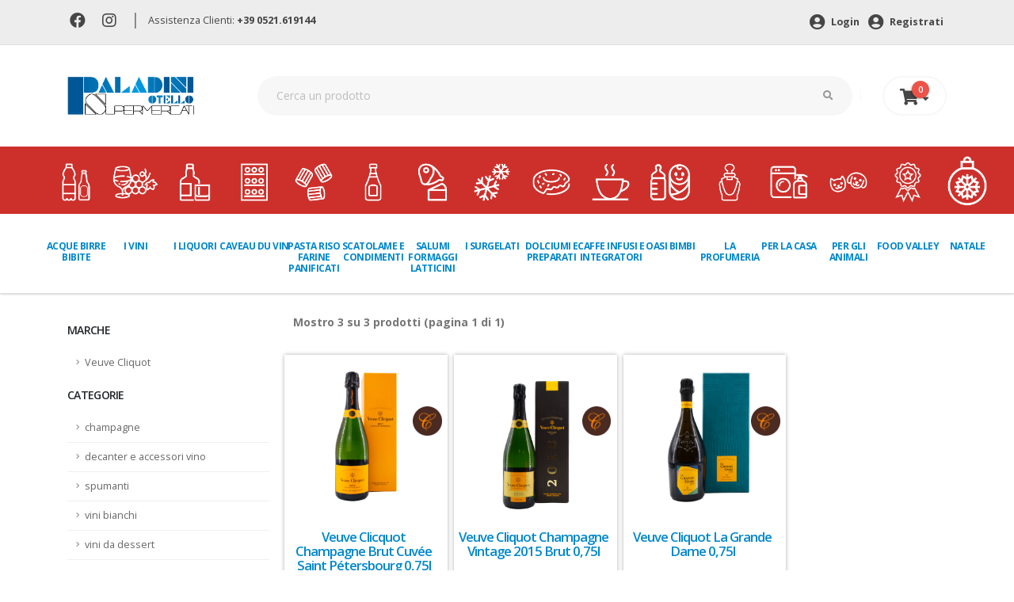

--- FILE ---
content_type: application/javascript
request_url: https://www.paladiniotello.it/assets/js/custom.js
body_size: 24765
content:
$(document).ready(function () {
    $("span.product-thumb-info-image").bind("contextmenu", function (event) {
        return false;
    });

    $("img.img-fluid").bind("contextmenu", function (event) {
        return false;
    });

    $(window).keydown(function (event) {
        //Disabilito invio in tutto il sito eccetto la barra di Ricerca
        //
        if (event.keyCode == 13 && !$(event.target).is("#newsletterEmail")) {
            event.preventDefault();
            return false;
        }
    });
    if ($(document).width() < 767) jQuery("#search").insertAfter("#headrow");
    $("#registration-birthdate").on("change", function () {
        checkAgeDate(this);
    });

    function checkAgeDate(elm) {
        if (elm.value.match(/\d{1,2}[^\d]\d{1,2}[^\d]\d{4,4}/gi) == null) {
            $("#invalid-data").show();
            $(elm).addClass("is-invalid").addClass("has-error").removeClass("is-valid").removeClass("valid");
            return;
        } else {
            $("#invalid-data").hide();
            $(elm).addClass("is-valid").addClass("valid").removeClass("is-invalid").removeClass("has-error");
        }
        var age = calcolaeta(elm.value);
        if (age < 16) {
            $("#under-age").show();
            $(elm).addClass("is-invalid").addClass("has-error").removeClass("is-valid").removeClass("valid");
        } else {
            $("#under-age").hide();
            $(elm).addClass("is-valid").addClass("valid").removeClass("is-invalid").removeClass("has-error");
        }
    }

    function calcolaeta(dateVal) {
        /*New Date inizializza nel formato mm/gg/yyy quindi la converto nel suo formato */
        var dateParts = dateVal.split("/");
        var birthday = new Date(+dateParts[2], dateParts[1] - 1, +dateParts[0]);
        today = new Date();
        ageInMilliseconds = new Date(today - birthday);
        years = ageInMilliseconds / (24 * 60 * 60 * 1000 * 365.25);
        months = 12 * (years % 1);
        days = Math.floor(30 * (months % 1));
        return Math.floor(years);
    }
    /*Fine init datepicker*/
    $("#add-cart").click(function (e) {
        e.preventDefault();
        var qty = $("#add-to .qty").val();
        var qtyPps = $("#add-to .qtyPps").val();
        var pid = $("#add-to .pid").val();
        var pps = $("#add-to .pps").val();
        var action = $("#add-to .action").val();
        /*INIZIO FIX 08072022*/
        var maxQty = parseFloat($("#add-to .qty").attr("max"));
        if (qty > maxQty) {
            $("#productDeny").modal();
            return;
        }
        /*FINE FIX 08072022*/
        /*if(pps==true)
		{
			qty=qty/10;
		}*/
        if (qty > 0 && (!qtyPps || qtyPps > 0)) {
            var ppsStr = "";
            if (qtyPps) ppsStr = "pps=" + qtyPps + "&";
            $.ajax({
                type: "POST",
                url: "/switch.php",
                data: ppsStr + "qty=" + qty + "&pid=" + pid + "&action=" + action,
                dataType: "html",
                success: function (msg) {
                    if (msg == "bloccato") {
                        $("#alertLogin").modal();
                    } else if (msg == "bloccato2") {
                        location.reload();
                    } else if (msg == "WrongCart") {
                        $("#alertWrongCart").modal();
                    } else {
                        $(".header-nav-features-cart-big").html(msg);
                        $("#productAdded").modal();
                        var price = $(".price .amount").text().replace("€", "").trim();
                        var pname = $(".summary.entry-summary> h1").text();
                        var pcat = $(".summary.entry-summary> .categorie-prod > a ").text();
                        // Measure adding a product to a shopping cart by using an 'add' actionFieldObject
                        // and a list of productFieldObjects.
                        dataLayer.push({
                            event: "addToCart",
                            ecommerce: {
                                currencyCode: "EUR",
                                add: {
                                    // 'add' actionFieldObject measures.
                                    products: [
                                        {
                                            //  adding a product to a shopping cart.
                                            name: pname,
                                            id: pid,
                                            price: price,
                                            brand: "",
                                            category: pcat,
                                            variant: "",
                                            quantity: qty,
                                        },
                                    ],
                                },
                            },
                        });
                    }
                },
                error: function () {
                    alert("Per favore riprova ad aggiungere il prodotto al carrello...");
                },
            });
        }
    });

    $("#add-pack-cart").on("click", function (e) {
        e.preventDefault();
        var $package = $(this).attr("data-pack-to-cart");
        $package = parseInt($package);
        var $qty = $(".qty");
        var $max = $qty.attr("max");
        var currentVal = parseInt($qty.val());
        if (currentVal + $package > $max) {
            $qty.val($package);
        } else {
            $qty.val(currentVal + $package);
        }
        var qty = $("#add-to .qty").val();
        var pid = $("#add-to .pid").val();
        var action = $("#add-to .action").val();
        $.ajax({
            type: "POST",
            url: "/switch.php",
            data: "qty=" + qty + "&pid=" + pid + "&action=" + action,
            dataType: "html",
            success: function (msg) {
                if (msg == "bloccato") {
                    $("#alertLogin").modal();
                } else if (msg == "bloccato2") {
                    location.reload();
                } else {
                    $(".header-nav-features-cart-big").html(msg);
                    $("#productAdded").modal();
                }
            },
            error: function () {
                alert("Per favore riprova ad aggiungere il prodotto al carrello...");
            },
        });
    });

    var NumProd;
    var totProd;

    $("#update-cart").click(function (e) {
        e.preventDefault();
        NumProd = $(".shop .shop_table.cart .quantity").length;
        totProd = 0;
        $(".shop .shop_table.cart .quantity").each(function () {
            var qty = $(this).children(".qty").val();
            var pid = $(this).children(".pid").val();
            var action = $(this).children(".action").val();
            var maxQty = $(this).children(".qty").attr("max");
            if (qty > maxQty) {
                $("#productDeny").modal();
                return;
            }
            $.ajax({
                type: "POST",
                url: "/switch.php",
                data: "qty=" + qty + "&pid=" + pid + "&action=" + action,
                dataType: "html",
                success: function (msg) {
                    if (msg == "bloccato") {
                        $("#alertLogin").modal();
                    } else if (msg == "bloccato2") {
                        location.reload();
                    } else {
                        $(".header-nav-features-cart-big").html(msg);
                    }
                    if (++totProd == NumProd) location.reload(true);
                },
                error: function () {
                    alert("Per favore riprova ad aggiungere il prodotto al carrello...");
                    if (++totProd == NumProd) location.reload(true);
                },
            });
        });
    });

    $("input").on("keyup", function (e) {
        if ($(this).val().length > 0) {
            $(this).removeClass("has-error");
        }
    });

    $(document).on("click", "a.delete-minicart", function (e) {
        e.preventDefault();
        var current = $(this);
        var pid = current.data("remove");
        var action = "delete-product-minicart";
        $.ajax({
            type: "POST",
            url: "/switch.php",
            data: "pid=" + pid + "&action=" + action,
            dataType: "html",
            success: function (msg) {
                if (msg != "bloccato") {
                    current.parents(".item").fadeOut();
                    $(".header-nav-features-cart-big").html(msg);
                    var pname = current.parent().find(".product-name").text();
                    var pprice = current.parent().find(".price").text().replace("€", "").trim();
                    var pqt = current.parent().find(".qty-price").text().split("X")[0].trim();
                    // Measure adding a product to a shopping cart by using an 'add' actionFieldObject
                    // and a list of productFieldObjects.
                    dataLayer.push({
                        event: "removeFromCart",
                        ecommerce: {
                            currencyCode: "EUR",
                            add: {
                                // 'add' actionFieldObject measures.
                                products: [
                                    {
                                        //  adding a product to a shopping cart.
                                        name: pname,
                                        id: pid,
                                        price: pprice,
                                        brand: "",
                                        category: "",
                                        variant: "",
                                        quantity: pqt,
                                    },
                                ],
                            },
                        },
                    });
                }
            },
            error: function () {
                alert("Per favore riprova a eliminare il prodotto...");
            },
        });
    });

    $("#confirm-order, #confirm-order-popup").click(function (e) {
        e.preventDefault();

        $("#lblWareHouseErr").attr("style", "display:none");
        $("#lblGenericErr").attr("style", "display:none");
        var speciale = $("#shipping-place :selected[data-speciale]").length > 0 ? 1 : 0;

        console.log(speciale);

        if ($(".shipping-type-selected").attr("data-shipping-type") == "pickup") {
            if ($("#warehouse-place option:selected").val().trim() == "") {
                $("#lblWareHouseErr").attr("style", "display:block");
                $("#lblGenericErr").attr("style", "display:block");

                return false;
            }
        } else {
            if ($("#noSpecialProvinceMin").length > 0) {
                if (!$("#noSpecialProvinceMin").hasClass("d-none")) {
                    $("#lblWareHouseErr").attr("style", "display:block");
                    $("#lblGenericErr").attr("style", "display:block");

                    return false;
                }
            }
        }

        var get_invoice = $("input[name=set-invoice]:checked").val();
        var redirect = $(this).attr("href");
        var shippingType = 0;
        if ($(".shipping-type-selected").attr("data-shipping-type") == "pickup") {
            shippingType = 2;
            var shipping_place = $("#warehouse-place").val();
        } else {
            shippingType = 1;
            var shipping_place = $("#shipping-place").val();
        }
        var invoice_place = $(".invoice-type-selected").attr("data-invoice-id");
        var payment_method = $(".payment-option-selected").attr("data-payment");
        var timeSlot = $(".reservation-selectable.reservation-selected").attr("id");
        if (!timeSlot && !speciale) {
            alert("Per favore selezionare una fascia oraria valida");
            return false;
        }
        var action = "set-addresses";
        if (invoice_place == null) {
            alert("Prima di acquistare accedi al tuo profilo e aggiungi i dati di fatturazione.");
        } else {
            if (!($("#confirmAlert").data("bs.modal") || {})._isShown) {
                var shp = "<strong>Modalità di ritiro:</strong> " + (shippingType == 2 ? "Ritiro in negozio" : "Consegna a domicilio");
                if (shippingType == 2) {
                    shp += "(" + $("#warehouse-place option:selected").text().trim() + ")";
                }
                var inv = "<strong>Fatturazione:</strong> " + ($(".invoice-type-selected").attr("data-invoice-type") == "private" ? "Persona fisica/Ente/Organizzazione" : "Azienda/Ditta Individuale/Libero Professionista");
                var doc = "<strong>Documento:</strong> " + ($("input[name=set-invoice]:checked").val() == "1" ? "Scontrino" : "Fattura");
                if (!speciale) {
                    var tsHour = $(".reservation-selectable.reservation-selected").parent().children().first().html().replace("<br>", " ");
                    var tsDay = $("#reservation-calendar thead tr th").eq($(".reservation-selectable.reservation-selected").index()).html().replace("<br>", " ");
                    var ts = "<strong>Fascia oraria selezionata</strong>: " + tsDay + " - " + tsHour;
                }
                var pm = "<strong>Metodo di pagamento:</strong> " + (speciale ? "Verrai ricontattato dopo l'elaborazione del tuo ordine." : $(".payment-option-selected").attr("data-payment") == 1 ? "Carta di credito" : "Bonifico Bancario");
                $("#confirmAlert .modal-body").html("<h2>Riepilogo ordine</h2>" + inv + "<br>" + doc + "<br>" + shp + "<br>" + (speciale ? "" : ts + "<br>") + pm + "<br><br><strong>Confermare i dati inseriti?</strong>");
                $("#confirmAlert").modal("show");
            } else {
                var notes = $("#order-notes").val();

                $.ajax({
                    type: "POST",
                    url: "/switch.php",
                    data: "shipping=" + shipping_place + "&shippingType=" + shippingType + "&billing=" + invoice_place + "&payment_method=" + payment_method + "&get_invoice=" + get_invoice + "&timeSlot=" + timeSlot + "&notes=" + notes + "&action=" + action + "&speciale=" + speciale,
                    dataType: "html",
                    success: function (msg) {
                        window.location = redirect;
                    },
                    error: function () {
                        alert("Per favore riprova a inviare l'ordine...");
                    },
                });
            }
        }
    });

    $(".payment-option").click(function (e) {
        $(".payment-option").removeClass("payment-option-selected");
        $(this).addClass("payment-option-selected");
        var payment = $(this).attr("data-payment");
        let speciale = false;
        if ($("#shipping-place :selected[data-speciale]").length > 0) {
            speciale = true;
        }
        if (payment == 1 || speciale) {
            $("#confirm-order, #confirm-order-popup").attr("href", "./ordine-confermato.php");
        } else {
            $("#confirm-order, #confirm-order-popup").attr("href", "./ordine-confermato-bancomat.php");
        }
    });

    //$(".invoice-type").click(function(e) {
    $(document).on("click", ".invoice-type", function (e) {
        if (!$(this).hasClass("invoice-type-disabled")) {
            invoice_type = "";
            $(".invoice-type").removeClass("invoice-type-selected");
            $(this).addClass("invoice-type-selected");
            var invoice_type = $(this).data("invoice-type");
            if (invoice_type == "company") {
                $("#set-invoice-receipt").addClass("d-none");
                $("#set-invoice-invoice").removeClass("d-none");
                $("#set-invoice-invoice input").prop("checked", true);
            } else {
                if ($(this).hasClass("company-only")) $("#set-invoice-invoice").addClass("d-none");
                $("#set-invoice-receipt").removeClass("d-none");
                $("#set-invoice-receipt input").prop("checked", true);
            }
            $.ajax({
                type: "POST",
                url: "/switch.php",
                data: "invoice_type=" + invoice_type + "&action=check-payment-methods",
                dataType: "html",
                success: function (msg) {
                    msg = msg.replace(/[\n\r]+/g, "");
                    if (msg == "all") {
                        $(".payment-option").removeClass("d-none");
                    } else {
                        $("div.payment-option[data-payment='2']").addClass("d-none");
                        $(".payment-option").removeClass("payment-option-selected");
                        $("div.payment-option[data-payment='1']").addClass("payment-option-selected");
                    }
                },
                error: function () {
                    alert("Per favore riprova...");
                },
            });
        }
    });

    $(document).on("click", ".shipping-type", function (e) {
        $("#lblWareHouseErr").attr("style", "display:none");
        $("#lblGenericErr").attr("style", "display:none");

        if (!$(this).hasClass("delivery-type-disabled")) {
            $(".shipping-type").removeClass("shipping-type-selected");
            $(this).addClass("shipping-type-selected");
            var shipping = $(this).attr("data-shipping-type");
            if (shipping == "pickup") {
                $("#select-warehouse").removeClass("d-none");
                $("#select-shipping").addClass("d-none");
                $("#shipping-place").prop("disabled", true);
                $("#collapseTwo [data-shipping-type='delivery']").removeClass("invoice-type-selected");
                var warehouse_place_id = $("#warehouse-place option:selected").val();
                var action = "time-bands-table";
                $.ajax({
                    type: "POST",
                    url: "/switch.php",
                    data: "shipping_type=2&idu=1&warehouse=" + warehouse_place_id + "&action=" + action,
                    dataType: "html",
                    success: function (msg) {
                        $("#reservation-calendar").html(msg);
                    },
                    error: function () {
                        alert("Errore nel recupero delle date disponibili.");
                    },
                });
                var action = "shipping-table";
                $.ajax({
                    type: "POST",
                    url: "/switch.php",
                    data: "shipping_type=2&action=" + action,
                    dataType: "html",
                    success: function (msg) {
                        $(".cart-totals tbody").html(msg);
                        //// DA VEDERE - AGGIUNGERE SPESE SPEDIZIONE
                        $("#cart-checkout-subtotal").html($("table.cart-totals tr.cart-subtotal td .amount").html());
                        $("#cart-checkout-shipping").html($("table.cart-totals tr.shipping td").html());
                        $("#cart-checkout-total").html($("table.cart-totals tr.total td .amount").html());
                    },
                    error: function (msg) {
                        alert("Errore nel calcolo del totale.");
                    },
                });
            } else {
                $("#select-shipping").removeClass("d-none");
                $("#select-warehouse").addClass("d-none");
                $("#shipping-place").prop("disabled", false);
                var action = "time-bands-table";
                $.ajax({
                    type: "POST",
                    url: "/switch.php",
                    data: "shipping_type=1&idu=" + $("#shipping-place").val() + "&warehouse=1&action=" + action,
                    dataType: "html",
                    success: function (msg) {
                        $("#reservation-calendar").html(msg);
                    },
                    error: function () {
                        alert("Errore nel recupero delle date disponibili.");
                    },
                });
                var action = "shipping-table";
                $.ajax({
                    type: "POST",
                    url: "/switch.php",
                    data: "shipping_type=1&action=" + action,
                    dataType: "html",
                    success: function (msg) {
                        $(".cart-totals tbody").html(msg);
                        //// DA VEDERE - AGGIUNGERE SPESE SPEDIZIONE
                        $("#cart-checkout-subtotal").html($("table.cart-totals tr.cart-subtotal td .amount").html());
                        $("#cart-checkout-shipping").html($("table.cart-totals tr.shipping td").html());
                        $("#cart-checkout-total").html($("table.cart-totals tr.total td .amount").html());
                    },
                    error: function (msg) {
                        alert("Errore nel calcolo del totale.");
                    },
                });
            }
        }

        controlloProvinciaSpeciale();
    });

    $(".delete-cart2").click(function (e) {
        e.preventDefault();
        var current = $(this);
        var pid = current.data("remove");
        var qty = current.data("qty");
        var price = current.data("price");
        var action = "delete-product";
        var product_total = 0;
        var subtotal = $(".cart-totals .cart-subtotal .amount").text().replace("€", "");
        var total = $(".cart-totals .total .amount").text().replace("€", "");
        var shipping = $(".cart-totals .shipping .amount").text().replace("€", "");
        $.ajax({
            type: "POST",
            url: "/switch.php",
            data: "pid=" + pid + "&action=" + action,
            dataType: "html",
            success: function (msg) {
                product_total = Number(price) * Number(qty);
                subtotal = Number(subtotal) - Number(product_total);
                total = Number(total) - Number(product_total);
                $(".cart-totals .cart-subtotal .amount").html(total + " €");
                $(".cart-totals .total .amount").html(total + " €");
                current.parents(".item").fadeOut();
                $("#ajax-result").html(msg);
            },
            error: function () {
                alert("Per favore riprova a eliminare il prodotto...");
            },
        });
    });

    $(".delete-cart").click(function (e) {
        e.preventDefault();
        var current = $(this);
        var pid = current.data("remove");
        var action = "delete-product";
        $.ajax({
            type: "POST",
            url: "/switch.php",
            data: "pid=" + pid + "&action=" + action,
            dataType: "html",
            success: function (msg) {
                current.parents("tr").fadeOut();
                $(".col-sm-6 .cart-totals").html(msg);
                current.parents("tr").html("");
                //current.parents('tr').find("td .quantity .qty").val("0");
            },
            error: function () {
                alert("Per favore riprova a eliminare il prodotto...");
            },
        });
    });

    var numProdrefresh = 0;
    var totNumProdrefresh = 0;

    $("#reset-cart").click(function (e) {
        e.preventDefault();
        var action = "reset-cart";

        $.ajax({
            type: "POST",
            url: "/switch.php",
            data: "action=" + action,
            dataType: "html",

            success: function (msg) {
                location.reload();
            },
            error: function () {
                location.reload();
                alert("Si è verificato un errore durante la cancellazione dei prodotti..provare a cancellarli singolarmente");
            },
        });
    });

    $("#do-login").click(function (e) {
        e.preventDefault();
        if ($("#login")[0].checkValidity() === false) {
            e.stopPropagation();
            $("#login input").prop("required", true).not("is-valid").addClass("valid is-invalid has-error");
        } else {
            var email = $("#login #login-email").val();
            var password = $("#login #login-password").val();
            var action = "do-login";
            $.ajax({
                type: "POST",
                url: "/switch.php",
                data: "email=" + email + "&password=" + password + "&action=" + action,
                dataType: "html",
                success: function (msg) {
                    if (msg.includes("confermato")) {
                        $("#login").addClass("was-validated");
                        $(window.location).attr("href", "/");
                    } else if (msg.includes("bloccato")) {
                        $("#ajax-login-result").html("Username o password errate!");
                    } else if (msg.includes("nonabilitato")) {
                        $("#ajax-login-result").html("Login non riuscito. Ci sono stati problemi nel recupero dell'account.");
                    }
                },
                error: function () {
                    alert("Per favore riprova a effettuare il login.");
                },
            });
        }
    });

    $(document).on("click", "#open_my_fatturazione", function (e) {
        e.preventDefault();
        e.stopPropagation();
        $("#my_indirizzo_fatturazione").modal("toggle");
    });

    $(document).on("click", "#open_my_indirizzo_privato", function (e) {
        e.preventDefault();
        e.stopPropagation();
        $("#my_indirizzo_privato").modal("toggle");
    });

    $(document).on("click", ".open_my_spedizione", function (e) {
        e.preventDefault();
        e.stopPropagation();
        $("#my_spedizione").modal("toggle");
    });

    $("#open_av_zips, .open_av_zips").on("click", function (e) {
        e.preventDefault();
        $("#av_zips").modal("toggle");
    });

    $("#my_indirizzo_privato").on("hidden.bs.modal", function () {
        var action = "do-self-update-address";
        $.ajax({
            type: "POST",
            url: "/switch.php",
            data: "action=" + action,
            dataType: "html",
            success: function (msg) {
                var typeSel = $("#collapseOne .invoice-type.invoice-type-selected").attr("data-invoice-type");
                var inputSel = $("#collapseOne #set-invoice-invoice input:checked, #collapseOne #set-invoice-receipt input:checked").parent().attr("id");
                $("#collapseOne").html(msg);
                $("#collapseOne [data-invoice-type='private']").removeClass("invoice-type-selected");
                $("#collapseOne [data-invoice-type='company']").removeClass("invoice-type-selected");
                $("#collapseOne [data-invoice-type='" + typeSel + "']").addClass("invoice-type-selected");
                if (typeSel == "company") {
                    $("#collapseOne #set-invoice-invoice").removeClass("d-none");
                    $("#collapseOne #set-invoice-receipt").addClass("d-none");
                }
                $("#" + inputSel + " input").prop("checked", true);
            },
            error: function () {
                alert("Si è verificato un errore durante l'aggiornamento dei dati. Prova ad aggiornare la pagina");
            },
        });
    });

    $("#my_indirizzo_fatturazione").on("hidden.bs.modal", function () {
        var action = "do-self-update-address";
        $.ajax({
            type: "POST",
            url: "/switch.php",
            data: "action=" + action,
            dataType: "html",
            success: function (msg) {
                var typeSel = $("#collapseOne .invoice-type.invoice-type-selected").attr("data-invoice-type");
                var inputSel = $("#collapseOne #set-invoice-invoice input:checked, #collapseOne #set-invoice-receipt input:checked").parent().attr("id");
                $("#collapseOne").html(msg);
                $("#collapseOne [data-invoice-type='private']").removeClass("invoice-type-selected");
                $("#collapseOne [data-invoice-type='company']").removeClass("invoice-type-selected");
                $("#collapseOne [data-invoice-type='" + typeSel + "']").addClass("invoice-type-selected");
                if (typeSel == "company") {
                    $("#collapseOne #set-invoice-invoice").removeClass("d-none");
                    $("#collapseOne #set-invoice-receipt").addClass("d-none");
                }
                $("#" + inputSel + " input").prop("checked", true);
            },
            error: function () {
                alert("Si è verificato un errore durante l'aggiornamento dei dati. Prova ad aggiornare la pagina");
            },
        });
    });

    $(document).on("hidden.bs.modal", "#my_spedizione", function () {
        //$("#my_spedizione").on("hidden.bs.modal", function() {
        if ($("#save-address").hasClass("save-ok")) {
            var action = "do-self-update-shipp-addr";
            /*Recupero totale da passare alla funzione che ricarica i box */
            var subtotale = $(".cart-subtotal .amount").text().slice(0, -2);
            $.ajax({
                type: "POST",
                url: "/switch.php",
                data: "action=" + action + "&subtotal=" + subtotale,
                dataType: "html",
                success: function (msg) {
                    var reply = JSON.parse(msg);
                    $("#collapseTwo .card-body > .row").html(reply.box);
                    $("#collapseTwo .card-body form#select-shipping").html(reply.form);
                    $("#collapseTwo [data-shipping-type='pickup']").removeClass("shipping-type-selected");
                    $("#collapseTwo [data-shipping-type='delivery']").addClass("invoice-type-selected");
                    $("#collapseTwo form#select-shipping").removeClass("d-none");
                    $(".shipping-type[data-shipping-type='delivery']").click();
                    $("#refresh_modal").load("checkout.php #my_spedizione");
                },
                error: function () {
                    alert("Si è verificato un errore durante l'aggiornamento dei dati. Prova ad aggiornare la pagina");
                },
            });
        }
    });

    $("#signup #terms").on("click", function () {
        if ($(this).is(":checked")) {
            $(this).prop("required", false);
            $(this).removeClass("is-invalid has-error");
        } else {
            $(this).prop("required", true);
        }
    });

    $("#do-register").click(function (e) {
        e.preventDefault();
        var password = $("#signup #registration-password").val();
        var repassword = $("#signup #registration-repassword").val();
        var passwordPattern = /^(?=.*\d)(?=.*[a-z])(?=.*[A-Z]).{8,32}$/;
        $("#passwordtype").hide();
        $("#passworddiff").hide();
        if ($("#signup")[0].checkValidity() === false) {
            e.stopPropagation();
            $("#signup")
                .find("input, checkbox")
                .each(function () {
                    if ($(this).prop("required") && !$(this).hasClass("is-valid")) {
                        $(this).addClass("valid is-invalid has-error");
                    }
                });
            //$('#signup input').prop('required', true).not('is-valid').addClass('valid is-invalid has-error');
        }
        if (password == "") {
            e.stopPropagation();
            $("#signup #registration-password").addClass("is-invalid has-error");
        } else $("#signup #registration-password").removeClass("is-invalid has-error");
        if (repassword == "") {
            e.stopPropagation();
            $("#signup #registration-repassword").addClass("is-invalid has-error");
        } else $("#signup #registration-repassword").removeClass("is-invalid has-error");
        if (!passwordPattern.test(password)) {
            e.stopPropagation();
            $("#signup #registration-password").addClass("is-invalid has-error");
            $("#passwordtype").show();
        }
        if (password !== repassword) {
            $("#signup #registration-password").addClass("is-invalid has-error");
            $("#passworddiff").show();
        }
        if (!$("input").hasClass("is-invalid has-error")) {
            /*var birth_day = $("#signup #registration-birth-day").val();
			var birth_month = $("#signup #registration-birth-month").val();
			var birth_year = $("#signup #registration-birth-year").val();*/
            var email = $("#signup #registration-email").val();
            var firstname = $("#signup #registration-firstname").val();
            var lastname = $("#signup #registration-lastname").val();
            var birthdate = $("#registration-birthdate").val();
            var year = birthdate.substring(6);
            var month = birthdate.substring(3, 5);
            var day = birthdate.substring(0, 2);
            birthdate = year + "-" + month + "-" + day;
            //var sex = $("#signup #registration-sex").val();
            var privacy = $("#signup #terms").is(":checked");
            var marketing = $("#signup #marketing").is(":checked");
            var action = "do-register";
            $.ajax({
                type: "POST",
                url: "/switch.php",
                data: "email=" + email + "&password=" + password + "&firstname=" + firstname + "&lastname=" + lastname + "&birthdate=" + birthdate + "&privacy=" + privacy + "&marketing=" + marketing + "&action=" + action,
                dataType: "html",
                success: function (msg) {
                    // EPROJECT 01/09/2023
                    msg = $.trim(msg);

                    if (msg == "confermato") {
                        $("#signup").addClass("was-validated");
                        $(window.location).attr("href", "/");
                    } else if (msg == "registrato") {
                        $("#ajax-register-result").html("Utente già registrato.");
                    } else if (msg == "bloccato") {
                        $("#ajax-register-result").html("Registrazione fallita, per favore riprova fra qualche minuto!");
                    } else {
                        $("#ajax-register-result").html(msg);
                    }
                },
                error: function () {
                    alert("Per favore riprova a effettuare il login.");
                },
            });
        }
    });

    $("#do-change-password").click(function (e) {
        $("#ajax-change-password-result").html("");
        e.preventDefault();
        var password = $("#change-password #registration-password").val();
        var repassword = $("#change-password #registration-repassword").val();
        var passwordPattern = /^(?=.*\d)(?=.*[a-z])(?=.*[A-Z]).{8,32}$/;
        $("#passwordtype").hide();
        $("#passworddiff").hide();
        if ($("#change-password")[0].checkValidity() === false) {
            e.stopPropagation();
            $("#change-password")
                .find("input, checkbox")
                .each(function () {
                    if ($(this).prop("required") && !$(this).hasClass("is-valid")) {
                        $(this).addClass("valid is-invalid has-error");
                    }
                });
        }
        if (password == "") {
            e.stopPropagation();
            $("#change-password #registration-password").addClass("is-invalid has-error");
        } else $("#change-password #registration-password").removeClass("is-invalid has-error");
        if (repassword == "") {
            e.stopPropagation();
            $("#change-password #registration-repassword").addClass("is-invalid has-error");
        } else $("#change-password #registration-repassword").removeClass("is-invalid has-error");
        if (!passwordPattern.test(password)) {
            e.stopPropagation();
            $("#change-password #registration-password").addClass("is-invalid has-error");
            $("#passwordtype").show();
        }
        if (password !== repassword) {
            $("#change-password #registration-password").addClass("is-invalid has-error");
            $("#passworddiff").show();
        }
        if (!$("input").hasClass("is-invalid has-error")) {
            var action = "do-save-password";
            $.ajax({
                type: "POST",
                url: "/switch.php",
                data: "password=" + password + "&action=" + action,
                dataType: "html",
                success: function (msg) {
                    $("#ajax-change-password-result").html('<span style="color:#98d167">' + msg + "</span>");
                },
                error: function () {
                    $("#ajax-change-password-result").html("Per favore riprova a effettuare il login.");
                },
            });
        }
    });

    $("#do-recovery-password").click(function (e) {
        $("#ajax-recovery-password-result").html("");
        e.preventDefault();
        var password = $("#recovery-password #registration-password").val();
        var repassword = $("#recovery-password #registration-repassword").val();
        var passwordPattern = /^(?=.*\d)(?=.*[a-z])(?=.*[A-Z]).{8,32}$/;
        $("#passwordtype").hide();
        $("#passworddiff").hide();
        if ($("#recovery-password")[0].checkValidity() === false) {
            e.stopPropagation();
            $("#recovery-password")
                .find("input, checkbox")
                .each(function () {
                    if ($(this).prop("required") && !$(this).hasClass("is-valid")) {
                        $(this).addClass("valid is-invalid has-error");
                    }
                });
        }
        if (password == "") {
            e.stopPropagation();
            $("#recovery-password #registration-password").addClass("is-invalid has-error");
        } else $("#recovery-password #registration-password").removeClass("is-invalid has-error");
        if (repassword == "") {
            e.stopPropagation();
            $("#recovery-password #registration-repassword").addClass("is-invalid has-error");
        } else $("#recovery-password #registration-repassword").removeClass("is-invalid has-error");
        if (!passwordPattern.test(password)) {
            e.stopPropagation();
            $("#recovery-password #registration-password").addClass("is-invalid has-error");
            $("#passwordtype").show();
        }
        if (password !== repassword) {
            $("#recovery-password #registration-password").addClass("is-invalid has-error");
            $("#passworddiff").show();
        }
        if (!$("input").hasClass("is-invalid has-error")) {
            var token = $("#recovery-password #recovery-password-token").val();
            var action = "do-recovery-password";
            $.ajax({
                type: "POST",
                url: "/switch.php",
                data: "password=" + password + "&token=" + token + "&action=" + action,
                dataType: "html",
                success: function (msg) {
                    // eproject 01/09/2023
                    msg = $.trim(msg);

                    console.log("recovery-password: [" + msg + "]");

                    if (msg == "Ok") $("#ajax-recovery-password-result").html('<span style="color:#98d167">Password resettata con successo.</span>');
                    else if (msg == "TokenKO") $("#ajax-recovery-password-result").html("Token scaduto. Per favore provare con un nuovo link.");
                    else $("#ajax-recovery-password-result").html("Errore riprova più tardi.");
                },
                error: function () {
                    $("#ajax-recovery-password-result").html("Per favore riprova a effettuare il login.");
                },
            });
        }
    });

    $("#do-save-user-personal").click(function (e) {
        e.preventDefault();
        $("#ajax-add-user-result").html("");
        if ($("#save-user-personal")[0].checkValidity() === false) {
            $("#save-user-personal")
                .find("input")
                .each(function () {
                    if ($(this).prop("required") && $(this).val().length == 0) {
                        //!$(this).hasClass('is-valid')){
                        $(this).removeClass("valid").removeClass("is-valid").removeClass("is-invalid").removeClass("has-error").addClass("is-invalid has-error");
                    } else $(this).removeClass("valid").removeClass("is-valid").removeClass("is-invalid").removeClass("has-error").addClass("valid is-valid");
                });
        }
        if (!$("input").hasClass("is-invalid has-error")) {
            var firstname = $("#save-user-personal #personal-user-firstname").val();
            var lastname = $("#save-user-personal #personal-user-lastname").val();
            var birthdate = $("#save-user-personal #registration-birthdate").val();
            var year = birthdate.substring(6);
            var month = birthdate.substring(3, 5);
            var day = birthdate.substring(0, 2);
            birthdate = year + "-" + month + "-" + day;
            //var sex = $("#save-user-personal #personal-user-sex").val();
            var marketing = $("#save-user-personal #marketing").is(":checked");
            var action = "do-save-user-personal";
            $.ajax({
                type: "POST",
                url: "/switch.php",
                data: "firstname=" + firstname + "&lastname=" + lastname + "&birthdate=" + birthdate + "&marketing=" + marketing + "&action=" + action,
                dataType: "html",
                success: function (msg) {
                    if (msg.startsWith("Errore. ")) $("#ajax-add-user-result").html('<span style="color:#c10000">' + msg.replace("Errore. ", "") + "</span>");
                    else $("#ajax-add-user-result").html('<span style="color:#98d167">' + msg + "</span>");
                },
                error: function () {
                    $("#ajax-add-user-result").html("Per favore riprova a effettuare il login.");
                },
            });
        }
    });

    $("#under-address-zip").hide(); //aggiunto anche a $("#shipping-place-switch").on('change', function() {
    $(document).on("click", " #do-save-address", function (e) {
        //$("#save-address").delegate("#do-save-address", "click", function(e) {
        e.preventDefault();
        $("#ajax-add-address-result").html("");
        /*if ($('#save-address')[0].checkValidity() === false) {
			e.stopPropagation();
			$('#save-address input').each(function(){
				if($(this).val() == '' && $(this).prop('required')) {
					$(this).addClass('valid is-invalid has-error');
					$("#ajax-add-address-result").html('Errore nell\'nserimento o modifica indirizzo');
				}
			});
		} else {*/
        var capVal = $("#save-address #address-zip").val();
        $("#save-address")
            .find("input, select")
            .each(function () {
                if ($(this).prop("required") && $(this).val().length == 0) {
                    //!$(this).hasClass('is-valid')){
                    $(this).removeClass("valid is-valid").removeClass("is-invalid has-error").addClass("is-invalid has-error");
                } else $(this).removeClass("valid is-valid").removeClass("is-invalid has-error").addClass("valid is-valid");
            });
        //CAP
        if (capVal.match(/^[0-9]{5}$/) == null || capVal.length < 5) {
            e.stopPropagation();
            $("#save-address #address-zip").removeClass("valid is-valid").removeClass("is-invalid has-error").addClass("is-invalid has-error");
            $("#under-address-zip").html("Formato CAP non corretto.");
            $("#under-address-zip").show();
        } else {
            $("#save-address #address-zip").removeClass("valid is-valid").removeClass("is-invalid has-error").addClass("valid is-valid");
            $("#under-address-zip").hide();
        }
        if (!$("input, select").hasClass("is-invalid has-error")) {
            var firstname = $("#save-address #address-firstname").val();
            var lastname = $("#save-address #address-lastname").val();
            var phone = $("#save-address #address-phone").val();
            var street = $("#save-address #address-street").val();
            var number = $("#save-address #address-civic-number").val();
            var city = $("#save-address #address-city").val();
            var comune = $("#save-address #address-comune").val();
            var province = $("#save-address #address-province").val();
            var floor = $("#save-address #address-floor").val();
            var zip = $("#save-address #address-zip").val();
            var email = $("#save-address #address-email").val();
            //var region = $("#save-address #address-region").val();
            var region = "";
            //var notes = $("#save-address #address-notes").val();
            var notes = "";
            var addressid = $("#save-address #address-address").val();
            var action = "do-save-address";
            if ($("#save-address #address-preferred").prop("checked")) {
                var preferred = "TRUE";
            } else {
                var preferred = "FALSE";
            }
            /* console.log("firstname=" + firstname + "&lastname=" + lastname + "&phone=" + phone + "&street=" + street + "&number=" + number + "&city=" + city + "&province=" + province + "&floor=" + floor + "&zip=" + zip + "&region=" + region + "&comune=" + comune + "&notes=" + notes + "&preferred=" + preferred + "&addressid=" + addressid + "&action=" + action); */
            $.ajax({
                type: "POST",
                url: "/switch.php",
                data: "firstname=" + firstname + "&lastname=" + lastname + "&phone=" + phone + "&street=" + street + "&number=" + number + "&city=" + city + "&province=" + province + "&floor=" + floor + "&zip=" + zip + "&email=" + email + "&region=" + region + "&comune=" + comune + "&notes=" + notes + "&preferred=" + preferred + "&addressid=" + addressid + "&action=" + action,
                dataType: "html",
                success: function (msg) {
                    //console.log(msg);

                    // eproject 01/09/2023
                    msg = $.trim(msg);

                    if (msg.includes("Errore.")) {
                        $("#ajax-add-address-result").html(msg.substring(10));
                    } else if (msg != "bloccato" && msg != "capnonvalido") {
                        $("#ajax-add-address-result").html('<span style="color:#98d167">Inserimento o modifica dati confermato</span>');
                        $("#save-address").addClass("save-ok");
                    } else if (msg == "capnonvalido") {
                        $("#ajax-add-address-result").html("Indirizzo di spedizione inserito, ma non appartenente agli indirizzi abilitati alla consegna.");
                        $("#save-address").removeClass("save-ok");
                    } else {
                        $("#ajax-add-address-result").html("Inserimento indirizzo fallito, per favore riprova fra qualche minuto!");
                        $("#save-address").removeClass("save-ok");
                    }
                },
                error: function () {
                    alert("Per favore riprova a effettuare il login.");
                },
            });
        }
    });

    $("#modal-save-address").delegate("#do-modal-save-address", "click", function (e) {
        e.preventDefault();
        var firstname = $("#modal-save-address #address-firstname").val();
        var lastname = $("#modal-save-address #address-lastname").val();
        var phone = $("#modal-save-address #address-phone").val();
        var street = $("#modal-save-address #address-street").val();
        var number = $("#modal-save-address #address-civic-number").val();
        var city = $("#modal-save-address #address-city").val();
        var province = $("#modal-save-address #address-province").val();
        var floor = $("#modal-save-address #address-floor").val();
        var zip = $("#modal-save-address #address-zip").val();
        var email = $("#modal-save-address #address-email").val();
        var region = $("#modal-save-address #address-region").val();
        var notes = $("#modal-save-address #address-notes").val();
        var addressid = $("#modal-save-address #address-address").val();
        //var zips = $("#modal-save-address #address-zips").val();
        var action = "do-save-address-checkout";
        if ($("#modal-save-address")[0].checkValidity() === false) {
            e.stopPropagation();
            $("#modal-save-address input").each(function () {
                if ($(this).val() == "" && $(this).prop("required")) {
                    $(this).addClass("valid is-invalid has-error");
                    $("#ajax-add-address-result").html("Errore nell'nserimento o modifica indirizzo");
                }
            });
        } else {
            if ($("#modal-save-address #address-preferred").prop("checked")) {
                var preferred = "TRUE";
            } else {
                var preferred = "FALSE";
            }
            $.ajax({
                type: "POST",
                url: "/switch.php",
                data: "firstname=" + firstname + "&lastname=" + lastname + "&phone=" + phone + "&street=" + street + "&number=" + number + "&city=" + city + "&province=" + province + "&floor=" + floor + "&zip=" + zip + "&email=" + email + "&region=" + region + "&notes=" + notes + "&preferred=" + preferred + "&addressid=" + addressid + "&action=" + action,
                dataType: "html",
                success: function (msg) {
                    // eproject 01/09/2023
                    msg = $.trim(msg);

                    if (msg != "bloccato" && msg != "capnonvalido") {
                        //$(".shipping-type").removeClass('shipping-type-selected');
                        $("#shipping-place").prop("disabled", false);
                        //$('.shipping-type[data-shipping-type="delivery"]').removeClass('delivery-type-disabled');
                        //$('.shipping-type[data-shipping-type="delivery"]').addClass('shipping-type-selected');
                        var label = firstname + " " + lastname + " " + "via " + street + " " + number + " " + zip + " " + city + " (" + province + ")";
                        var option = $("<option/>");
                        option
                            .attr({
                                value: msg,
                                selected: "selected",
                            })
                            .text(label);
                        $("#shipping-place").append(option);
                        $("#add-new-shipping").modal("toggle");
                        $(".ajax-store-shipping-place-result").html("Indirizzo di spedizione confermato");
                    } else if (msg == "capnonvalido") {
                        $("#add-new-shipping").modal("toggle");
                        $(".ajax-store-shipping-place-result").html("Indirizzo di spedizione inserito, ma non appartenente agli indirizzi abilitati alla consegna.");
                    } else {
                        $("#add-new-shipping").modal("toggle");
                        $(".ajax-store-shipping-place-result").html("Inserimento indirizzo fallito, per favore riprova fra qualche minuto!");
                    }
                },
                error: function () {
                    alert("Per favore riprova a effettuare il login.");
                },
            });
        }
    });

    $("#under-recovery-mail").hide();
    $("#recovery-mail-form").delegate("#do-recovery-mail", "click", function (e) {
        e.preventDefault();
        $("#recovery-mail-form").removeClass("was-validated");
        $("#ajax-recovery-mail-result").html("");
        var mailVal = $("#recovery-mail-form #recovery-mail").val();
        $("#recovery-mail-form")
            .find("input")
            .each(function () {
                if ($(this).prop("required") && $(this).val().length == 0) {
                    //!$(this).hasClass('is-valid')){
                    $(this).removeClass("valid is-valid").removeClass("is-invalid has-error").addClass("is-invalid has-error");
                } else $(this).removeClass("valid is-valid").removeClass("is-invalid has-error").addClass("valid is-valid");
            });
        //Mail
        if (mailVal.match(/^(([^<>()\[\]\\.,;:\s@"]+(\.[^<>()\[\]\\.,;:\s@"]+)*)|(".+"))@((\[[0-9]{1,3}\.[0-9]{1,3}\.[0-9]{1,3}\.[0-9]{1,3}])|(([a-zA-Z\-0-9]+\.)+[a-zA-Z]{2,}))$/) == null) {
            e.stopPropagation();
            $("#recovery-mail-form #recovery-mail").removeClass("valid is-valid").removeClass("is-invalid has-error").addClass("is-invalid has-error");
            $("#under-recovery-mail").show();
        } else {
            $("#recovery-mail-form #recovery-mail").removeClass("valid is-valid").removeClass("is-invalid has-error").addClass("valid is-valid");
            $("#under-recovery-mail").hide();
        }
        if (!$("input").hasClass("is-invalid has-error")) {
            var email = $("#recovery-mail-form #recovery-mail").val();
            var action = "do-recovery-mail";
            $.ajax({
                type: "POST",
                url: "/switch.php",
                data: "email=" + email + "&action=" + action,
                dataType: "html",
                success: function (msg) {
                    //console.log(msg);

                    if (msg && msg.trim().toLowerCase() == "ok") {
                        $("#ajax-recovery-mail-result").html('<span style="color:#98d167">Ti è stata inviata una mail per il reset password. Controlla nella tua casella.</span>');
                    } else {
                        $("#ajax-recovery-mail-result").html("Inserimento indirizzo fallito, per favore riprova fra qualche minuto!");
                    }
                },
                error: function () {
                    alert("Per favore riprova a effettuare il login.");
                },
            });
        }
    });

    $("#under-invoice-vat-number").hide();
    $("#under-invoice-sdi-pec").hide();
    $("#under-invoice-sdi").hide();
    $("#under-invoice-pec").hide();
    $("#under-invoice-zip").hide();
    if ($("#save-invoice #company-invoice-vat-number").val()) {
        $("#invoice-address-data-other").show();
    }
    $("#save-invoice").delegate("#verify-vat", "click", function (e) {
        e.preventDefault();
        var vatVal = $("#save-invoice #company-invoice-vat-number").val();
        var checkVat = controllaPartitaIVA(vatVal);
        if (checkVat.length > 0) {
            e.stopPropagation();
            $("#save-invoice #company-invoice-vat-number").removeClass("valid is-valid").removeClass("is-invalid has-error").addClass("is-invalid has-error");
            $("#under-invoice-vat-number").html(checkVat);
            $("#under-invoice-vat-number").show();
        } else {
            $("#save-invoice #company-invoice-vat-number").removeClass("valid is-valid").removeClass("is-invalid has-error").addClass("valid is-valid");
            $("#under-invoice-vat-number").hide();
        }
        e.stopPropagation();
        if (!$("#company-invoice-vat-number").hasClass("is-invalid has-error")) {
            var vat_number = $("#save-invoice #company-invoice-vat-number").val();
            $.ajax({
                type: "POST",
                url: "/switch.php",
                data: "vat=" + vat_number + "&action=check-vat",
                dataType: "html",
                success: function (msg) {
                    msg = msg.replace(/[\n\r]+/g, "");

                    // eproject 01/09/2023
                    msg = $.trim(msg);

                    if (msg == "bloccato") {
                        $("#check-vat-msg").html("Partita IVA non presente. Inserire di seguito i dati corrispondenti: ");
                        $("#invoice-address-data-other").show();
                        $("#save-invoice #company-invoice-business-name").val("").attr("disabled", false);
                        $("#save-invoice #company-invoice-phone").val("").attr("disabled", false);
                        $("#save-invoice #company-invoice-street").val("").attr("disabled", false);
                        $("#save-invoice #company-invoice-civic-number").val("").attr("disabled", false);
                        $("#save-invoice #company-invoice-city").val("").attr("disabled", false);
                        $("#save-invoice #company-invoice-province").val("").attr("disabled", false);
                        $("#save-invoice #company-invoice-zip").val("").attr("disabled", false);
                        $("#save-invoice #company-invoice-place").val("").attr("disabled", false);
                        $("#save-invoice #company-invoice-sdi").val("").attr("disabled", false);
                        $("#save-invoice #company-invoice-pec").val("").attr("disabled", false);
                    } else {
                        $("#check-vat-msg").html("");
                        var response = $.parseJSON(msg);
                        if (response != undefined) {
                            $("#save-invoice #company-invoice-business-name").val(response.ragioneSociale).attr("disabled", false);
                            $("#save-invoice #company-invoice-phone").val(response.telefono).attr("disabled", false);
                            $("#save-invoice #company-invoice-street").val(response.via).attr("disabled", false);
                            $("#save-invoice #company-invoice-civic-number").val(response.nCivico).attr("disabled", false);
                            $("#save-invoice #company-invoice-city").val(response.citta).attr("disabled", false);
                            $("#save-invoice #company-invoice-province").val(response.provincia).attr("disabled", false);
                            $("#save-invoice #company-invoice-zip").val(response.cap).attr("disabled", false);
                            $("#save-invoice #company-invoice-place").val(response.paese).attr("disabled", false);
                            $("#save-invoice #company-invoice-sdi").val(response.sdi).attr("disabled", false);
                            $("#save-invoice #company-invoice-pec").val(response.pec).attr("disabled", false);
                            if (response.idFatturazioneUtente != null) {
                                /*  $("#save-invoice #company-invoice-business-name").attr(
                  "disabled",
                  true
                );
                $("#save-invoice #company-invoice-phone").attr(
                  "disabled",
                  true
                );
                $("#save-invoice #company-invoice-street").attr(
                  "disabled",
                  true
                );
                $("#save-invoice #company-invoice-civic-number").attr(
                  "disabled",
                  true
                );
                $("#save-invoice #company-invoice-city").attr("disabled", true);
                $("#save-invoice #company-invoice-province").attr(
                  "disabled",
                  true
                );
                $("#save-invoice #company-invoice-zip").attr("disabled", true);
                $("#save-invoice #company-invoice-place").attr(
                  "disabled",
                  true
                );
                $("#save-invoice #company-invoice-sdi").attr("disabled", true);
                $("#save-invoice #company-invoice-pec").attr("disabled", true); */
                            }
                        }
                        $("#invoice-address-data-other").show();
                    }
                },
                error: function () {
                    alert("Per favore riprova a effettuare il login.");
                },
            });
        }
    });

    $("#save-invoice").delegate("#do-save-invoice", "click", function (e) {
        e.preventDefault();
        $("#ajax-add-invoice-company-result").html("");
        $("#save-invoice").removeClass("was-validated");
        var vatVal = $("#save-invoice #company-invoice-vat-number").val();
        var capVal = $("#save-invoice #company-invoice-zip").val();
        var sdiVal = $("#save-invoice #company-invoice-sdi").val();
        var pecVal = $("#save-invoice #company-invoice-pec").val();
        /*if ($('#save-invoice')[0].checkValidity() === false) {
			e.stopPropagation();
			$('#save-invoice').find('input').each(function(){
				if($(this).prop('required') && ($(this).val().length == 0)){//!$(this).hasClass('is-valid')){
					$(this).removeClass('valid is-valid').removeClass('is-invalid has-error').addClass('is-invalid has-error');
				}
			});
			//$('#save-invoice input').prop('required', true).not('is-valid').addClass('valid is-invalid has-error');
		}*/
        $("#save-invoice")
            .find("input")
            .each(function () {
                if ($(this).prop("required") && $(this).val().length == 0) {
                    //!$(this).hasClass('is-valid')){
                    $(this).removeClass("valid is-valid").removeClass("is-invalid has-error").addClass("is-invalid has-error");
                } else $(this).removeClass("valid is-valid").removeClass("is-invalid has-error").addClass("valid is-valid");
            });
        var checkVat = controllaPartitaIVA(vatVal);
        if (checkVat.length > 0) {
            e.stopPropagation();
            $("#save-invoice #company-invoice-vat-number").removeClass("valid is-valid").removeClass("is-invalid has-error").addClass("is-invalid has-error");
            $("#under-invoice-vat-number").html(checkVat);
            $("#under-invoice-vat-number").show();
        } else {
            $("#save-invoice #company-invoice-vat-number").removeClass("valid is-valid").removeClass("is-invalid has-error").addClass("valid is-valid");
            $("#under-invoice-vat-number").hide();
        }
        //CAP
        if (capVal.match(/^[0-9]{5}$/) == null || capVal.length == 0) {
            e.stopPropagation();
            $("#save-invoice #company-invoice-zip").removeClass("valid is-valid").removeClass("is-invalid has-error").addClass("is-invalid has-error");
            $("#under-invoice-zip").html("Formato CAP non corretto.");
            $("#under-invoice-zip").show();
        } else {
            $("#save-invoice #company-invoice-zip").removeClass("valid is-valid").removeClass("is-invalid has-error").addClass("valid is-valid");
            $("#under-invoice-zip").hide();
        }
        if (sdiVal.length == 0 && pecVal.length == 0) {
            e.stopPropagation();
            $("#save-invoice #company-invoice-sdi").removeClass("valid is-valid").removeClass("is-invalid has-error").addClass("is-invalid has-error");
            $("#save-invoice #company-invoice-pec").removeClass("valid is-valid").removeClass("is-invalid has-error").addClass("is-invalid has-error");
            $("#under-invoice-sdi-pec").html("Inserire SDI o PEC");
            $("#under-invoice-sdi-pec").show();
        } else {
            $("#under-invoice-sdi-pec").hide();
            if (sdiVal.match(/^[a-zA-Z0-9]{7}$/) == null && sdiVal.length > 0) {
                e.stopPropagation();
                $("#save-invoice #company-invoice-sdi").removeClass("valid is-valid").removeClass("is-invalid has-error").addClass("is-invalid has-error");
                $("#under-invoice-sdi").html("Formato PEC non corretto.");
                $("#under-invoice-sdi").show();
            } else {
                $("#save-invoice #company-invoice-sdi").removeClass("valid is-valid").removeClass("is-invalid has-error").addClass("valid is-valid");
                $("#under-invoice-sdi").hide();
            }
            if (pecVal.match(/^(([^<>()\[\]\\.,;:\s@"]+(\.[^<>()\[\]\\.,;:\s@"]+)*)|(".+"))@((\[[0-9]{1,3}\.[0-9]{1,3}\.[0-9]{1,3}\.[0-9]{1,3}\])|(([a-zA-Z\-0-9]+\.)+[a-zA-Z]{2,}))$/) == null && pecVal.length > 0) {
                e.stopPropagation();
                $("#save-invoice #company-invoice-pec").removeClass("valid is-valid").removeClass("is-invalid has-error").addClass("is-invalid has-error");
                $("#under-invoice-pec").html("Formato SDI non corretto.");
                $("#under-invoice-pec").show();
            } else {
                $("#save-invoice #company-invoice-pec").removeClass("valid is-valid").removeClass("is-invalid has-error").addClass("valid is-valid");
                $("#under-invoice-pec").hide();
            }
        }
        if (!$("input").hasClass("is-invalid has-error")) {
            /*if ($('#save-invoice')[0].checkValidity() === false) {
			e.stopPropagation();
			$('#save-invoice input').each(function(){
				if($(this).filter("[name~='invoice-vat-number']").length) {
					$(this).addClass('valid is-invalid has-error');
					$("#ajax-add-invoice-company-result").html('Errore nell\'inserimento o modifica dei dati');
				}
				if($(this).val() == '' && $(this).prop('required')) {
					$(this).addClass('valid is-invalid has-error');
					$("#ajax-add-invoice-company-result").html('Errore nell\'inserimento o modifica dei dati');
				}
			});
		} else {*/
            var vat_number = $("#save-invoice #company-invoice-vat-number").val();
            var business_name = $("#save-invoice #company-invoice-business-name").val();
            var firstname = $("#save-invoice #company-invoice-firstname").val();
            var lastname = $("#save-invoice #company-invoice-lastname").val();
            var phone = $("#save-invoice #company-invoice-phone").val();
            var fiscalcode = "";
            var street = $("#save-invoice #company-invoice-street").val();
            var number = $("#save-invoice #company-invoice-civic-number").val();
            var city = $("#save-invoice #company-invoice-city").val();
            var province = $("#save-invoice #company-invoice-province").val();
            var zip = $("#save-invoice #company-invoice-zip").val();
            var place = $("#save-invoice #company-invoice-place").val();
            var sdi = $("#save-invoice #company-invoice-sdi").val();
            var pec = $("#save-invoice #company-invoice-pec").val();
            var is_company = $("#save-invoice #company-invoice-iscompany").val();
            var invoiceid = $("#save-invoice #company-invoice-invoice").val();
            var action = "do-save-invoice";
            $.ajax({
                type: "POST",
                url: "/switch.php",
                data: "vat=" + vat_number + "&business=" + business_name + "&firstname=" + firstname + "&lastname=" + lastname + "&phone=" + phone + "&street=" + street + "&number=" + number + "&city=" + city + "&province=" + province + "&zip=" + zip + "&place=" + place + "&sdi=" + sdi + "&pec=" + pec + "&invoiceid=" + invoiceid + "&is_company=" + is_company + "&action=" + action,
                dataType: "html",
                success: function (msg) {
                    msg = msg.replace(/[\n\r]+/g, "");

                    // eproject 01/09/2023
                    msg = $.trim(msg);

                    if (msg == "confermato") {
                        $("#save-invoice").addClass("was-validated");
                        $("#ajax-add-invoice-company-result").html('<span style="color:#98d167">Inserimento o modifica dati confermato</span>');
                    } else {
                        $("#ajax-add-invoice-company-result").html("Inserimento dati di fatturazione fallito, per favore riprova fra qualche minuto!");
                    }
                },
                error: function () {
                    alert("Per favore riprova a effettuare il login.");
                },
            });
        }
    });

    $("#under-personal-invoice-fiscal-code").hide();
    $("#save-invoice-personal").delegate("#do-save-invoice-personal", "click", function (e) {
        e.preventDefault();
        $("#save-invoice-personal").removeClass("was-validated");
        var fcodeVal = $("#save-invoice-personal #personal-invoice-fiscal-code").val();
        var capVal = $("#save-invoice-personal #personal-invoice-zip").val();
        var sdiVal = $("#save-invoice-personal #personal-invoice-sdi").val();
        var pecVal = $("#save-invoice-personal #personal-invoice-pec").val();
        //Checkbox Ente/Organizzazione
        var checkSdiPec = $("#save-invoice-personal #personal-invoice-check").is(":checked");
        $("#save-invoice-personal")
            .find("input")
            .each(function () {
                if ($(this).prop("required") && $(this).val().length == 0) {
                    //!$(this).hasClass('is-valid')){
                    $(this).removeClass("valid is-valid").removeClass("is-invalid has-error").addClass("is-invalid has-error");
                } else $(this).removeClass("valid is-valid").removeClass("is-invalid has-error").addClass("valid is-valid");
            });
        /*
		console.log("checkSdiPec", checkSdiPec);
		console.log("cf alpha match", fcodeVal.match(/^[A-Za-z]{6}\d{2}[A-Za-z]\d{2}[A-Za-z]\d{3}[A-Za-z]$/));
		console.log("cf numb match", fcodeVal.match(/^\d{11}$/));
		console.log("cf length", fcodeVal.length);
		*/
        //if ((fcodeVal.match(/^[A-Za-z]{6}\d{2}[A-Za-z]\d{2}[A-Za-z]\d{3}[A-Za-z]$/) == null) || (fcodeVal.length == 0)) {
        if ((!checkSdiPec && fcodeVal.match(/^[A-Za-z]{6}\d{2}[A-Za-z]\d{2}[A-Za-z]\d{3}[A-Za-z]$/) == null) || (checkSdiPec && fcodeVal.match(/^\d{11}$/) == null) || fcodeVal.length == 0) {
            e.stopPropagation();
            $("#save-invoice-personal #personal-invoice-fiscal-code").removeClass("valid is-valid").removeClass("is-invalid has-error").addClass("is-invalid has-error");
            $("#under-personal-invoice-fiscal-code").html("Formato Codice fiscale non corretto.");
            $("#under-personal-invoice-fiscal-code").show();
        } else {
            $("#save-invoice-personal #personal-invoice-fiscal-code").removeClass("valid is-valid").removeClass("is-invalid has-error").addClass("valid is-valid");
            $("#under-personal-invoice-fiscal-code").hide();
        }
        // CAP
        if (capVal.match(/^[0-9]{5}$/) == null || capVal.length != 5) {
            e.stopPropagation();
            $("#save-invoice-personal #personal-invoice-zip").removeClass("valid is-valid").removeClass("is-invalid has-error").addClass("is-invalid has-error");
            $("#under-personal-invoice-zip").html("Formato CAP non corretto.");
            $("#under-personal-invoice-zip").show();
        } else {
            $("#save-invoice-personal #personal-invoice-zip").removeClass("valid is-valid").removeClass("is-invalid has-error").addClass("valid is-valid");
            $("#under-personal-invoice-zip").hide();
        }
        // SDI/PEC
        if (checkSdiPec) {
            if (sdiVal.length == 0 && pecVal.length == 0) {
                e.stopPropagation();
                $("#save-invoice-personal #personal-invoice-sdi").removeClass("valid is-valid").removeClass("is-invalid has-error").addClass("is-invalid has-error");
                $("#save-invoice-personal #personal-invoice-pec").removeClass("valid is-valid").removeClass("is-invalid has-error").addClass("is-invalid has-error");
                $("#under-personal-invoice-sdi-pec").html("Inserire SDI o PEC");
                $("#under-personal-invoice-sdi-pec").show();
            } else {
                $("#under-personal-invoice-sdi-pec").hide();
                if (sdiVal.match(/^[a-zA-Z0-9]{7}$/) == null && sdiVal.length > 0) {
                    e.stopPropagation();
                    $("#save-invoice-personal #personal-invoice-sdi").removeClass("valid is-valid").removeClass("is-invalid has-error").addClass("is-invalid has-error");
                    $("#under-personal-invoice-sdi").html("Formato PEC non corretto.");
                    $("#under-personal-invoice-sdi").show();
                } else {
                    $("#save-invoice-personal #personal-invoice-sdi").removeClass("valid is-valid").removeClass("is-invalid has-error").addClass("valid is-valid");
                    $("#under-personal-invoice-sdi").hide();
                }
                //PEC
                if (pecVal.match(/^(([^<>()\[\]\\.,;:\s@"]+(\.[^<>()\[\]\\.,;:\s@"]+)*)|(".+"))@((\[[0-9]{1,3}\.[0-9]{1,3}\.[0-9]{1,3}\.[0-9]{1,3}\])|(([a-zA-Z\-0-9]+\.)+[a-zA-Z]{2,}))$/) == null && pecVal.length > 0) {
                    e.stopPropagation();
                    $("#save-invoice-personal #personal-invoice-pec").removeClass("valid is-valid").removeClass("is-invalid has-error").addClass("is-invalid has-error");
                    $("#under-personal-invoice-pec").html("Formato SDI non corretto.");
                    $("#under-personal-invoice-pec").show();
                } else {
                    $("#save-invoice-personal #personal-invoice-pec").removeClass("valid is-valid").removeClass("is-invalid has-error").addClass("valid is-valid");
                    $("#under-personal-invoice-pec").hide();
                }
            }
        } else {
            $("#under-personal-invoice-sdi").hide();
            $("#under-personal-invoice-sdi-pec").hide();
        }
        /*if ($('#save-invoice-personal')[0].checkValidity() === false) {
			e.stopPropagation();
			$('#save-invoice-personal input').each(function(){
				if($(this).val() == '' && $(this).prop('required')) {
					$(this).addClass('valid is-invalid has-error');
					$("#ajax-add-invoice-personal-result").html('Errore nell\'nserimento o modifica dei dati');
				}
			});
		} else {*/
        if (!$("input").hasClass("is-invalid has-error")) {
            var vat_number = "";
            var business_name = "";
            var firstname = $("#save-invoice-personal #personal-invoice-firstname").val();
            var lastname = $("#save-invoice-personal #personal-invoice-lastname").val();
            var phone = $("#save-invoice-personal #personal-invoice-phone").val();
            var fiscalcode = $("#save-invoice-personal #personal-invoice-fiscal-code").val();
            var street = $("#save-invoice-personal #personal-invoice-street").val();
            var number = $("#save-invoice-personal #personal-invoice-civic-number").val();
            var city = $("#save-invoice-personal #personal-invoice-city").val();
            var province = $("#save-invoice-personal #personal-invoice-province").val();
            var zip = $("#save-invoice-personal #personal-invoice-zip").val();
            //var place = $("#save-invoice-personal #personal-invoice-place").val();
            var place = "";
            var sdi = sdiVal;
            var pec = pecVal;
            if (!checkSdiPec) {
                sdi = "";
                pec = "";
            }
            var is_company = $("#save-invoice-personal #personal-invoice-iscompany").val();
            var invoiceid = $("#save-invoice-personal #personal-invoice-invoice").val();
            var action = "do-save-invoice";
            $.ajax({
                type: "POST",
                url: "/switch.php",
                data: "vat=" + vat_number + "&business=" + business_name + "&firstname=" + firstname + "&lastname=" + lastname + "&fiscalcode=" + fiscalcode + "&phone=" + phone + "&street=" + street + "&number=" + number + "&city=" + city + "&province=" + province + "&zip=" + zip + "&place=" + place + "&sdi=" + sdi + "&pec=" + pec + "&invoiceid=" + invoiceid + "&is_company=" + is_company + "&action=" + action,
                dataType: "html",
                success: function (msg) {
                    // eprj 01/09/2023 ... c'era un a capo
                    msg = $.trim(msg);

                    if (msg == "confermato") {
                        $("#save-invoice-personal").addClass("was-validated");
                        $("#ajax-add-invoice-personal-result").html('<span style="color:#98d167">Inserimento o modifica dati confermato</span>');
                    } else {
                        $("#ajax-add-invoice-personal-result").html("Inserimento dati fallito, per favore riprova fra qualche minuto!");
                    }
                },
                error: function () {
                    alert("Per favore riprova a effettuare il login.");
                },
            });
        }
    });

    $(document).on("click", "#do-cancel-order", function (e) {
        e.preventDefault();
        var oid = $("#do-cancel-order").attr("data-item");
        var action = "cancel-order";
        $.ajax({
            type: "POST",
            url: "/switch.php",
            data: "oid=" + oid + "&action=" + action,
            dataType: "html",
            success: function (msg) {
                //console.log(msg);

                // eproject 01/09/2023
                msg = $.trim(msg);

                if (msg == "Ordine Cancellato") location.reload();
                else {
                    $("#msg-error").html(msg);
                }
            },
            error: function (msg) {
                $("#msg-error").html(msg);
            },
        });
    });

    $(document).on("change", " #shipping-place-switch", function (e) {
        //$("#shipping-place-switch").on('change', function() {
        var shipping_place_id = this.value;
        var action = "do-shipping-place-switch";
        $.ajax({
            type: "POST",
            url: "/switch.php",
            data: "place=" + shipping_place_id + "&action=" + action,
            dataType: "html",
            success: function (msg) {
                console.log(msg);
                $("#shipping-address-data").html(msg);
                $("#under-address-zip").hide();
                $("#address-province").trigger("change");
                mostraComuniCorretti();
            },
            error: function () {
                alert("Per favore riprova a effettuare il login.");
            },
        });
    });

    $("#warehouse-place").on("change", function () {
        $("#lblWareHouseErr").attr("style", "display:none");
        $("#lblGenericErr").attr("style", "display:none");

        var warehouse_place_id = this.value;
        var action = "time-bands-table";
        $.ajax({
            type: "POST",
            url: "/switch.php",
            data: "shipping_type=2&warehouse=" + warehouse_place_id + "&action=" + action,
            dataType: "html",
            success: function (msg) {
                $("#reservation-calendar").html(msg);
            },
            error: function () {
                alert("Errore nel recupero delle date disponibili.");
            },
        });
    });

    $(document).on("change", " #shipping-place", function () {
        //$("form#select-shipping #shipping-place").on('change', function() {
        var action = "time-bands-table";

        $.ajax({
            type: "POST",
            url: "/switch.php",
            data: "shipping_type=1&idu=" + $("#shipping-place").val() + "&warehouse=1&action=" + action,
            dataType: "html",
            success: function (msg) {
                $("#reservation-calendar").html(msg);
                controlloProvinciaSpeciale();
            },
            error: function () {
                alert("Errore nel recupero delle date disponibili.");
            },
        });
    });

    $("#invoice-place-switch").on("change", function () {
        var shipping_place_id = this.value;
        var action = "do-invoice-place-switch";
        $.ajax({
            type: "POST",
            url: "/switch.php",
            data: "place=" + shipping_place_id + "&action=" + action,
            dataType: "html",
            success: function (msg) {
                $("#invoice-address-data").html(msg);
            },
            error: function () {
                alert("Per favore riprova a effettuare il login.");
            },
        });
    });

    $("#personal-invoice-check").on("change", function () {
        if (this.checked) {
            $("#personal-invoice-sdi-pec").removeClass("d-none");
        } else {
            $("#personal-invoice-sdi-pec").addClass("d-none");
        }
    });
    $(function () {
        $('[data-toggle="tooltip"]').tooltip();
    });
    $("#open a").click(function () {
        event.preventDefault();
        $(this).toggleClass("opened");
        $(".hide").toggle();
    });

    $(document).on("click", "#reservation-calendar>tbody>tr>td.reservation-selectable", function () {
        $("#reservation-calendar>tbody>tr>td.reservation-selectable").removeClass("reservation-selected");
        $(this).addClass("reservation-selected");
        $("#reservation-calendar>thead>tr>th").removeClass("reservation-highlight");
        $("#reservation-calendar>thead>tr>th:nth-child(" + ($(this).index() + 1) + ")").addClass("reservation-highlight");
        $("#reservation-calendar>tbody>tr>td").removeClass("reservation-highlight");
        $("#reservation-calendar>tbody>tr:nth-child(" + ($(this).parent().index() + 1) + ")")
            .children()
            .first()
            .addClass("reservation-highlight");
    });

    $(function () {
        $("#productAdded").on("show.bs.modal", function () {
            var myModal = $(this);
            clearTimeout(myModal.data("hideInterval"));
            myModal.data(
                "hideInterval",
                setTimeout(function () {
                    myModal.modal("hide");
                }, 1000)
            );
        });
    });

    /*
	function validatePassword(){
		var password = $("#signup #registration-password");
		var repassword = $("#signup #registration-repassword");
		alert('ok');
		if($(password).val() == $(repassword).val()) {
			alert('uguale');
			repassword.setCustomValidity('');
	  	} else {
	  		alert('diversa');
			repassword.addClass('testing');
	  	}
	}
	*/

    $("#registration-password").change(function () {});
    $("#registration-repassword").change(function () {
        var password = $("#registration-password").val();
        var repassword = $(this).val();
        var passwordPattern = /^(?=.*\d)(?=.*[a-z])(?=.*[A-Z]).{8,32}$/;
        if (password !== repassword || !passwordPattern.test(password)) {
            $(this).removeClass("is-valid valid");
            $(this).addClass("is-invalid has-error");
            $("#registration-password").removeClass("is-valid valid");
            $("#registration-password").addClass("is-invalid has-error");
            if (!passwordPattern.test(password)) $("#passwordtype").show();
            else $("#passworddiff").show();
        } else {
            $("#passwordtype").hide();
            $("#passworddiff").hide();
            $(this).removeClass("is-invalid has-error");
            $(this).addClass("is-valid valid");
            $("#registration-password").removeClass("is-invalid has-error");
            $("#registration-password").addClass("is-valid valid");
        }
    });

    $("#cap-not-present").hide();
    $("#search-zip").on("keyup", function () {
        $("#cap-not-present").hide();
        var value = $(this).val().toLowerCase();
        $("#zips-table-body > div.row > div").filter(function () {
            $(this).toggle($(this).text().toLowerCase().indexOf(value) > -1);
        });
        if (!$("#zips-table-body > div.row > div:visible").length) {
            $("#cap-not-present").html("Il CAP cercato al momento non è servito dal servizio di consegna a domicilio");
            $("#cap-not-present").show();
        } else if ($("#zips-table-body > div.row > div:visible").length == 1) {
            $("#cap-not-present").html('<span style="color:#0088CC;"> Il CAP cercato è servito dal servizio di consegna a domicilio</span>');
            $("#cap-not-present").show();
        }
    });

    $("#do-delete-user-data").click(function (e) {
        e.preventDefault();

        if (confirm("Sei sicuro di voler procedere con l'eliminazione dei tuoi dati?")) {
            var action = "do-delete-user";
            $.ajax({
                type: "post",
                url: "/switch.php",
                data: "action=" + action,
                datatype: "html",

                success: async function (msg) {
                    if (msg == "Ok") {
                        $("#ajax-delete-user-data-result").html('<span style="color:#98d167">dati eliminati con successo.</span>');

                        await new Promise((r) => setTimeout(r, 2000));
                        window.location.replace("/logout.php");
                    } else {
                        $("#ajax-delete-user-data-result").html("errore riprova più tardi.");
                    }
                },
                error: function () {
                    $("#ajax-delete-user-data-result").html("per favore riprova a effettuare il login.");
                },
            });
        }
    });

    $("#new-lista-spesa").delegate("#do-save-lista-spesa", "click", function (e) {
        e.preventDefault();

        var nomeVal = $("#new-lista-spesa #list-name").val();
        var noteVal = $("#new-lista-spesa #list-note").val();

        //Controllo nome
        if ($("#list-name").val() == "") {
            $("#name-error").show();
            return;
        } else $("#name-error").hide();

        //Controllo colore
        if (!$("#new-lista-spesa svg.color-list").hasClass("col-selected")) {
            $("#color-error").show();
            return;
        } else $("#color-error").hide();

        var coloreVal = $("#new-lista-spesa svg.color-list.col-selected circle").attr("fill").replace("#", "");

        var action = "do-save-listaspesa";
        $.ajax({
            type: "POST",
            url: "/switch.php",
            data: "nome=" + nomeVal + "&colore=" + coloreVal + "&note=" + noteVal + "&action=" + action,
            dataType: "html",
            success: async function (msg) {
                msg = msg.replace(/[\n\r]+/g, "");

                if (msg == "Lista creata") {
                    $("#new-lista-spesa").addClass("was-validated");
                    $("#ajax-add-lista-result").html('<span style="color:#98d167">Inserimento dati confermato!</span>');

                    await new Promise((r) => setTimeout(r, 2000));
                    window.location.replace("/dashboard-lista-spesa.php");
                } else {
                    $("#new-lista-spesa").addClass("is-invalid has-error");
                    $("#ajax-add-lista-result").html("Inserimento dati fallito, per favore riprova fra qualche minuto!");
                }
            },

            error: function (xhr, ajaxOptions, thrownError) {
                alert("Per favore riprova a effettuare il login.");
            },
        });
    });

    $("#new-lista-spesa svg.color-list").click(function (e) {
        $("#new-lista-spesa svg.color-list").removeClass("col-selected");
        $(this).addClass("col-selected");
    });

    $("#lista-spesa-data svg.color-list").click(function (e) {
        $("#lista-spesa-data svg.color-list").removeClass("col-selected");
        $(this).addClass("col-selected");
    });

    $("#edit-lista-spesa").delegate("#do-save-edit-lista-spesa", "click", function (e) {
        e.preventDefault();

        var nomeVal = $("#edit-lista-spesa #list-name").val();

        var coloreVal = $("#lista-spesa-data svg.color-list.col-selected circle").attr("fill").replace("#", "");

        var noteVal = $("#edit-lista-spesa #list-note").val();
        var idLista = GetURLParameter("lid");

        //Controllo nome
        if ($("#list-name").val() == "") {
            $("#name-error").show();
            return;
        } else $("#name-error").hide();

        var action = "do-save-edit-listaspesa";
        $.ajax({
            type: "POST",
            url: "/switch.php",
            data: "nome=" + nomeVal + "&colore=" + coloreVal + "&note=" + noteVal + "&idLista=" + idLista + "&action=" + action,
            dataType: "html",
            success: async function (msg) {
                msg = msg.replace(/[\n\r]+/g, "");

                if (msg == "Lista modificata") {
                    $("#edit-lista-spesa").addClass("was-validated");
                    $("#ajax-edit-lista-result").html('<span style="color:#98d167">Modifica dati confermata!</span>');

                    await new Promise((r) => setTimeout(r, 2000));
                    window.location.replace("/dashboard-lista-spesa.php");
                } else {
                    $("#edit-lista-spesa").addClass("is-invalid has-error");
                    $("#ajax-edit-lista-result").html("Modifica dati fallita, per favore riprova fra qualche minuto!");
                }
            },

            error: function (xhr, ajaxOptions, thrownError) {
                alert("Per favore riprova a effettuare il login.");
            },
        });
    });

    $(document).on("click", "#do-remove-prod-listaspesa", function (e) {
        e.preventDefault();

        // $(this).attr('data-idprod')
        var testoAlert = 'Stai per eliminare il prodotto "' + $(this).attr("data-nomeprod") + '" dalla tua lista della spesa.';
        testoAlert += "\n";
        testoAlert += "Sei sicuro di voler proseguire?";
        var idLista = GetURLParameter("lid");
        var idProdotto = $(this).attr("data-idprod");

        if (confirm(testoAlert)) {
            var action = "do-remove-prod-listaspesa";
            $.ajax({
                type: "POST",
                url: "/switch.php",
                data: "idLista=" + idLista + "&idProdotto=" + idProdotto + "&action=" + action,
                dataType: "html",
                success: async function (msg) {
                    if (msg == "Prodotto Rimosso") {
                        //						$('#edit-lista-spesa').addClass('was-validated');

                        $("#ajax-remove-prod-lista-result").html('<span style="color:#98d167">Prodotto rimosso con successo!</span>');
                        await new Promise((r) => setTimeout(r, 2000));

                        var innerAction = "do-get-dettaglio-lista-spesa";
                        $.ajax({
                            type: "POST",
                            url: "/switch.php",
                            data: "idLista=" + idLista + "&action=" + innerAction,
                            dataType: "html",
                            success: async function (innerMsg) {
                                if (innerMsg.length > 0) {
                                    listObj = JSON.parse(innerMsg);
                                }

                                if (listObj != "undefined") {
                                    outputHtml = ProdottiListaSpesa(listObj);

                                    $("#ajax-schedaprod").html(outputHtml);
                                } else {
                                    $("#ajax-edit-lista-result").html("Recupero dati dopo modifica fallito, per favore riprova fra qualche minuto!");
                                }
                            },

                            error: function (xhr, ajaxOptions, thrownError) {
                                alert("Per favore riprova a effettuare il login.");
                            },
                        });

                        //						await new Promise(r => setTimeout(r, 2000));
                        //						window.location.reload();
                    } else {
                        //						$('#edit-lista-spesa').addClass('is-invalid has-error');
                        $("#ajax-remove-prod-lista-result").html("Rimozione prodotto dati fallita, per favore riprova fra qualche minuto!");
                    }
                },

                error: function (xhr, ajaxOptions, thrownError) {
                    alert("Per favore riprova a effettuare il login.");
                },
            });
        }
    });

    $(document).on("click", ".open_my_listaspesa", function (e) {
        e.preventDefault();
        //		e.stopPropagation();
        $("#modalListaSpesa").modal("toggle");
    });

    $(document).on("click", "#add-cart-to-list", function (e) {
        e.preventDefault();

        //		e.stopPropagation();
        $("#modalNuovaListaSpesa").modal("toggle");
    });

    $(document).on("click", "#save-cart-to-lista-spesa", function (e) {
        e.preventDefault();

        var nomeVal = $("#save-cart-lista-spesa #list-name").val();
        var noteVal = $("#save-cart-lista-spesa #list-note").val();

        //Controllo nome
        if ($("#list-name").val() == "") {
            $("#name-error").show();
            return;
        } else $("#name-error").hide();

        //Controllo colore
        if (!$("#save-cart-lista-spesa svg.color-list").hasClass("col-selected")) {
            $("#color-error").show();
            return;
        } else $("#color-error").hide();

        var coloreVal = $("#save-cart-lista-spesa svg.color-list.col-selected circle").attr("fill").replace("#", "");

        var action = "do-add-cart-to-lista";
        $.ajax({
            type: "POST",
            url: "/switch.php",
            data: "nome=" + nomeVal + "&colore=" + coloreVal + "&note=" + noteVal + "&action=" + action,
            dataType: "html",
            success: async function (msg) {
                if (msg.trim() == "Lista Creata") {
                    $("#save-cart-lista-spesa").addClass("was-validated");
                    $("#ajax-cart-to-lista-result").html('<span style="color:#98d167">Creazione confermata!</span>');

                    await new Promise((r) => setTimeout(r, 2000));

                    $("#dismiss-cart-to-lista-spesa").click();
                    $("#ajax-cart-to-lista-result").html("");
                } else {
                    $("#save-cart-lista-spesa").addClass("is-invalid has-error");
                    $("#ajax-cart-to-lista-result").html("Creazione lista fallita, per favore riprova fra qualche minuto!");
                }
            },

            error: function (xhr, ajaxOptions, thrownError) {
                alert("Per favore riprova a effettuare il login.");
            },
        });
    });

    $(document).on("click", "#select-my-listaspesa", function (e) {
        e.preventDefault();

        var $idListaScelta = $("#elenco-listaspesa")[0].value;
        var $quantita = $("#add-to .qty").val();
        var $quantitaProdPeso = $("#add-to .qtyPps").val();
        var $idProdotto = $("#add-to .pid").val();
        var $pps = $("#add-to .pps").val();

        var $myStrOut = "Le tue scelte: \n";

        if ($quantitaProdPeso == undefined) {
            console.info("È Undefined");
            $quantitaProdPeso = 1;
        } else {
            $quantita = $quantita * $quantitaProdPeso;
        }

        $myStrOut += "\nQuantità:  " + $quantita;
        $myStrOut += "\nQuantità Prod Pes:  " + $quantitaProdPeso;
        $myStrOut += "\nIdProdotto:  " + $idProdotto;
        $myStrOut += "\nLista scelta:  " + $idListaScelta;
        $myStrOut += "\n+Altro:  " + $pps;

        //		alert($myStrOut);

        var action = "do-addprod-listaspesa";
        $.ajax({
            type: "POST",
            url: "/switch.php",
            data: "idLista=" + $idListaScelta + "&idProdotto=" + $idProdotto + "&quantita=" + $quantita + "&quantitaProdPeso=" + $quantitaProdPeso + "&action=" + action,
            dataType: "html",
            success: async function (msg) {
                msg = msg.replace(/[\n\r]+/g, "");

                if (msg == "Prodotto Aggiunto") {
                    $("#ajax-select-lista-result").html('<span style="color:#98d167">Prodotto aggiunto!</span>');
                } else {
                    $("#ajax-select-lista-result").html("Prodotto non aggiunto, per favore riprova fra qualche minuto!");
                }

                await new Promise((r) => setTimeout(r, 2000));

                $("#dismiss-my-listaspesa").click();
                $("#ajax-select-lista-result").html("");
            },

            error: function (xhr, ajaxOptions, thrownError) {
                alert("Per favore riprova a effettuare il login.");
            },
        });
    });

    $(document).on("click", "#delete-listaspesa", function (e) {
        var $nomeLista = $("#list-name").val();
        var $idLista = GetURLParameter("lid");

        var testoAlert = 'Stai per eliminare la lista della spesa "' + $nomeLista + '" dal tuo elenco.';
        testoAlert += "\n";
        testoAlert += "Sei sicuro di voler proseguire?";

        if (confirm(testoAlert)) {
            var action = "do-delete-listaspesa";
            $.ajax({
                type: "POST",
                url: "/switch.php",
                data: "idLista=" + $idLista + "&action=" + action,
                dataType: "html",
                success: async function (msg) {
                    if (msg == "Lista Eliminata") {
                        $("#ajax-delete-lista-result").html('<span style="color:#98d167">Lista eliminata!</span>');

                        await new Promise((r) => setTimeout(r, 2000));
                        window.location.replace("/dashboard-lista-spesa.php");
                    } else {
                        $("#ajax-delete-lista-result").html("Lista non eliminata, per favore riprova fra qualche minuto!");
                    }

                    await new Promise((r) => setTimeout(r, 2000));
                },

                error: function (xhr, ajaxOptions, thrownError) {
                    alert("Per favore riprova a effettuare il login.");
                },
            });
        }
    });

    $(document).on("click", "#duplicate-listaspesa", function (e) {
        var $nomeLista = $("#list-name").val();
        var $idLista = GetURLParameter("lid");

        var testoAlert = 'Stai per copiare la lista della spesa "' + $nomeLista + '".';
        testoAlert += "\n";
        testoAlert += "Sei sicuro di voler proseguire?";

        //		if (confirm(testoAlert)) {
        var action = "do-duplicate-listaspesa";
        $.ajax({
            type: "POST",
            url: "/switch.php",
            data: "idLista=" + $idLista + "&action=" + action,
            dataType: "html",
            success: async function (msg) {
                if (msg == "Lista Duplicata") {
                    $("#ajax-copy-lista-result").html('<span style="color:#98d167">Lista copiata!</span>');

                    await new Promise((r) => setTimeout(r, 2000));
                    window.location.replace("/dashboard-lista-spesa.php");
                } else {
                    $("#ajax-copy-lista-result").html("Lista non copiata, per favore riprova fra qualche minuto!");
                }

                await new Promise((r) => setTimeout(r, 2000));
            },

            error: function (xhr, ajaxOptions, thrownError) {
                alert("Per favore riprova a effettuare il login.");
            },
        });
        //		}
    });

    $(document).on("click", "#try-add-lista-to-cart", function (e) {
        var $idLista = GetURLParameter("lid");
        var action = "do-get-non-disp-lista";

        $.ajax({
            type: "POST",
            url: "/switch.php",
            data: "idLista=" + $idLista + "&action=" + action,
            dataType: "html",
            success: async function (msg) {
                if (msg.length > 0) {
                    listObj = JSON.parse(msg);
                }

                if (listObj.prodotti.length > 0) {
                    prodHtml = "";

                    if (listObj != "undefined") {
                        prodHtml = ProdottiNonDispListaSpesa(listObj);

                        $("#lstProdNotAvailable").html(prodHtml);
                    }

                    $("#alertProdNotAvailable").modal();
                } else {
                    var innerAction = "do-add-lista-to-cart";
                    $.ajax({
                        type: "POST",
                        url: "/switch.php",
                        data: "idLista=" + $idLista + "&action=" + innerAction,
                        dataType: "html",
                        success: async function (innerMsg) {
                            if (innerMsg.trim() == "Carrello Creato") {
                                $("#ajax-lista-carrello-result").html('<span style="color:#98d167">Prodotti aggiunti al carrello!</span>');

                                await new Promise((r) => setTimeout(r, 2000));
                                window.location.replace("/dashboard-lista-spesa.php");
                            } else if (innerMsg == "WrongCart") {
                                $("#alertWrongCart").modal();
                            } else if (innerMsg == "ProdNotAvailable") {
                                $("#alertProdNotAvailable").modal();
                            } else {
                                $("#ajax-lista-carrello-result").html("Prodotti non aggiunti al carrello, per favore riprova fra qualche minuto!");
                            }
                        },

                        error: function (xhr, ajaxOptions, thrownError) {
                            alert("Per favore riprova a effettuare il login.");
                        },
                    });
                }
            },

            error: function (xhr, ajaxOptions, thrownError) {
                console.error(msg);
                alert("Error  ".msg);
            },
        });
    });

    $(document).on("click", "#add-lista-to-cart", function (e) {
        var $nomeLista = $("#list-name").val();
        var $idLista = GetURLParameter("lid");

        var testoAlert = 'Stai per aggiungere i prodotti della lista "' + $nomeLista + '" al tuo carrello.';
        testoAlert += "\n";
        testoAlert += "Sei sicuro di voler proseguire?";

        //		if (confirm(testoAlert)) {
        var action = "do-add-lista-to-cart";
        $.ajax({
            type: "POST",
            url: "/switch.php",
            data: "idLista=" + $idLista + "&action=" + action,
            dataType: "html",
            success: async function (msg) {
                if (msg.trim() == "Carrello Creato") {
                    $("#ajax-lista-carrello-result").html('<span style="color:#98d167">Prodotti aggiunti al carrello!</span>');

                    await new Promise((r) => setTimeout(r, 2000));
                    window.location.replace("/dashboard-lista-spesa.php");
                } else if (msg == "WrongCart") {
                    $("#alertWrongCart").modal();
                } else if (msg == "ProdNotAvailable") {
                    $("#alertProdNotAvailable").modal();
                } else {
                    $("#ajax-lista-carrello-result").html("Prodotti non aggiunti al carrello, per favore riprova fra qualche minuto!");
                }
            },

            error: function (xhr, ajaxOptions, thrownError) {
                alert("Per favore riprova a effettuare il login.");
            },
        });
        //		}
    });

    $(document).on("click", "#do-change-prod-listaspesa", function (e) {
        e.preventDefault();

        // $(this).attr('data-idprod')

        var idLista = GetURLParameter("lid");
        var idProdotto = $(this).attr("data-idprod");
        var quantita = $(this).attr("data-quantita");

        var action = "do-addprod-listaspesa";
        $.ajax({
            type: "POST",
            url: "/switch.php",

            data: "idLista=" + idLista + "&idProdotto=" + idProdotto + "&quantita=" + quantita + "&quantitaProdPeso=1&action=" + action,

            dataType: "html",
            success: async function (msg) {
                msg = msg.replace(/[\n\r]+/g, "");

                if (msg == "Prodotto Aggiunto") {
                    //						$('#edit-lista-spesa').addClass('was-validated');

                    //					$("#ajax-remove-prod-lista-result").html('<span style="color:#98d167">Prodotto modificato successo!</span>');
                    //					await new Promise(r => setTimeout(r, 2000));

                    var innerAction = "do-get-dettaglio-lista-spesa";
                    $.ajax({
                        type: "POST",
                        url: "/switch.php",
                        data: "idLista=" + idLista + "&action=" + innerAction,
                        dataType: "html",
                        success: async function (innerMsg) {
                            if (innerMsg.length > 0) {
                                listObj = JSON.parse(innerMsg);
                            }

                            if (listObj != "undefined") {
                                outputHtml = ProdottiListaSpesa(listObj);

                                $("#ajax-schedaprod").html(outputHtml);
                            } else {
                                $("#ajax-edit-lista-result").html("Recupero dati dopo modifica fallito, per favore riprova fra qualche minuto!");
                            }
                        },

                        error: function (xhr, ajaxOptions, thrownError) {
                            alert("Per favore riprova a effettuare il login.");
                        },
                    });

                    //						await new Promise(r => setTimeout(r, 2000));
                    //						window.location.reload();
                } else {
                    //						$('#edit-lista-spesa').addClass('is-invalid has-error');
                    $("#ajax-remove-prod-lista-result").html("Modifica prodotto fallita, per favore riprova fra qualche minuto!");
                }
            },

            error: function (xhr, ajaxOptions, thrownError) {
                alert("Per favore riprova a effettuare il login.");
            },
        });
    });

    $(document).on("click", "#accept-listaspesa", function (e) {
        e.preventDefault();
        var $idLista = GetURLParameter("lid");
        var $nomeLista = $("#list-name").val();

        var testoAlert = 'La lista della spesa "' + $nomeLista + '" verrà aggiunta alle tue.';
        testoAlert += "\n";
        testoAlert += "Sei sicuro di voler proseguire?";

        if (confirm(testoAlert)) {
            var action = "do-accetta-lista";

            $.ajax({
                type: "POST",
                url: "/switch.php",
                data: "idLista=" + $idLista + "&action=" + action,
                dataType: "html",
                success: async function (msg) {
                    msg = msg.replace(/[\n\r]+/g, "");

                    if (msg == "Lista aggiunta") {
                        $("#ajax-accetta-lista-result").html('<span style="color:#98d167">La lista è stata aggiunta all\'elenco!</span>');

                        await new Promise((r) => setTimeout(r, 2000));
                        window.location.replace("/dashboard-lista-spesa.php");
                    } else {
                        $("#ajax-accetta-lista-result").html("Non è stato possibile unirsi alla lista, per favore riprova fra qualche minuto!");
                    }
                },

                error: function (xhr, ajaxOptions, thrownError) {
                    alert("Per favore riprova a effettuare il login.");
                },
            });
        }
    });

    mostraComuniCorretti();
    $("body").on("change", "#address-province", function () {
        mostraComuniCorretti();
        if ($("#address-comune :selected").hasClass("d-none")) {
            $("#address-comune").val("");
        }
        if ($(this).find(":selected[data-speciale]").length > 0) {
            $(".nascondi-se-speciale-form").addClass("d-none");
            $("[data-required-class-se-speciale]").addClass("required");
            $("[data-required-input-se-speciale]").prop("required", "required");
        } else {
            $(".nascondi-se-speciale-form").removeClass("d-none");
            $("[data-required-class-se-speciale]").removeClass("required");
            $("[data-required-input-se-speciale]").prop("required", false);
        }
    });

    controlloProvinciaSpeciale();
});

function controllaPartitaIVA(pi) {
    if (pi == "") return "Inserire partita Iva.";
    else if (!/^[0-9]{11}$/.test(pi)) return "La partita IVA deve contenere 11 cifre.";
    else {
        var s = 0;
        for (i = 0; i <= 9; i += 2) {
            s += pi.charCodeAt(i) - "0".charCodeAt(0);
        }
        for (i = 1; i <= 9; i += 2) {
            var c = 2 * (pi.charCodeAt(i) - "0".charCodeAt(0));
            if (c > 9) c = c - 9;
            s += c;
        }
        var controllo = (10 - (s % 10)) % 10;
        if (controllo != pi.charCodeAt(10) - "0".charCodeAt(0)) return "Partita IVA non è valida"; // return 'La partita IVA sembra corretta';
        else return "";
    }
}

function GetURLParameter(sParam) {
    var sPageURL = window.location.search.substring(1);
    var sURLVariables = sPageURL.split("&");

    for (var i = 0; i < sURLVariables.length; i++) {
        var sParameterName = sURLVariables[i].split("=");
        if (sParameterName[0] == sParam) {
            return sParameterName[1];
        }
    }
}

function ProdottiListaSpesa(listObj) {
    outputHtml = "";

    if (listObj["prodotti"].length == 0) {
        outputHtml = "Non sono stati ancora aggiunti prodotti a questa lista";
    } else {
        outputHtml += " <div  class='row'> ";
        outputHtml += " 	<div class='col-lg-5'><strong>Nome Prodotto</strong></div> ";
        outputHtml += " 	<div class='col-lg-2 text-right'><strong>Quantità</strong></div> ";
        outputHtml += " 	<div class='col-lg-1 text-right'></div> ";
        outputHtml += " 	<div class='col-lg-2 text-right'><strong>Importo</strong></div> ";
        outputHtml += " 	<div class='col-lg-2 text-right'><strong>Azioni</strong></div> ";
        outputHtml += " </div>	";

        listObj["prodotti"].forEach(function (item, index, array) {
            cssNonDisponibile = "";
            disabled = "";
            nomeProd = item["nomeProdotto"].replaceAll("'", "&apos;");

            if (item["nonDisponibile"] == true) {
                nomeProd = nomeProd + " - non disponibile";
                cssNonDisponibile = "prod-non-disp";
                disabled = "disabled";
            }

            outputHtml += " <div class='row py-2 orders-single-order " + cssNonDisponibile + "'> ";
            outputHtml += " 	<div class='col-lg-5'><a href='/prodotto/" + item["idProdotto"] + "'>" + nomeProd + "</a></div>	 ";

            outputHtml += "     <div class='col-lg-3 '>";
            outputHtml += "         <div class='row'>";

            outputHtml += "             <div class='col-lg-4'>";
            // Se il prodotto è a pezzo, diamo la possibilità di modificarne la quantità
            if (item["idTipoQuantita"] == 1) {
                nuovaQuantita = item["quantita"] - 1;
                if (nuovaQuantita < 0) nuovaQuantita = 0;
                outputHtml += "         <input type='button' value='<'  data-idprod='" + item["idProdotto"] + "' data-quantita='" + nuovaQuantita + "' id='do-change-prod-listaspesa' " + disabled + ">";
            }
            outputHtml += "             </div>";
            outputHtml += "             <div class='col-lg-4 text-right'>";
            outputHtml += item["quantita"];
            outputHtml += "             </div>";

            outputHtml += "             <div class='col-lg-4'>";
            // Se il prodotto è a pezzo, diamo la possibilità di modificarne la quantità
            if (item["idTipoQuantita"] == 1) {
                nuovaQuantita = item["quantita"] + 1;
                if (nuovaQuantita < 0) nuovaQuantita = 0;
                outputHtml += "         <input type='button' value='>'  data-idprod='" + item["idProdotto"] + "' data-quantita='" + nuovaQuantita + "' id='do-change-prod-listaspesa' " + disabled + ">";
            }
            outputHtml += "             </div>";
            outputHtml += "         </div>";
            outputHtml += "     </div>";

            outputHtml += " 	<div class='col-lg-2 text-right'>" + item["importo"] + "  €</div>";
            outputHtml += " 	<div class='col-lg-2 text-right'> ";
            outputHtml += "         <input type='submit' value='Rimuovi' class='btn btn-secondary btn-sm' id='do-remove-prod-listaspesa' data-idprod='" + item["idProdotto"] + "' data-nomeprod='" + nomeProd + "'>";
            outputHtml += " 	</div> ";
            outputHtml += " </div> ";
        });

        outputHtml += " <div class='row py-2'> ";
        outputHtml += "     <div class='col-lg-5'> ";
        outputHtml += "         <div id='ajax-remove-prod-lista-result'></div> ";
        outputHtml += "     </div> ";

        outputHtml += "     <div class='col-lg-2 text-right'> ";
        outputHtml += "         <p><strong>Totale</strong></p> ";
        outputHtml += "     </div> ";

        outputHtml += "     <div class='col-lg-1'> ";
        outputHtml += "     </div> ";

        outputHtml += "     <div class='col-lg-2 text-right'> ";
        outputHtml += "         <p> " + listObj["totaleLista"] + " €</p> ";
        outputHtml += "     </div> ";

        outputHtml += "     <div class='col-lg-2'> ";
        outputHtml += "     </div> ";

        outputHtml += " </div> ";

        return outputHtml;
    }
}

function ProdottiNonDispListaSpesa(listObj) {
    console.info(listObj);

    outputHtml = "";
    listObj["prodotti"].forEach(function (item, index, array) {
        outputHtml += "<div class='row py-2 prod-to-cart-non-disp'>";

        outputHtml += " 	<div class='col-4'><img src='" + item["fotoProdotto"] + "'></img></div>	 ";
        outputHtml += " 	<div class='col-8'><p>" + item["nomeProdotto"] + "</p></div>	 ";
        outputHtml += "</div>";
    });

    return outputHtml;
}

function mostraComuniCorretti() {
    $("#address-comune").children().addClass("d-none");
    let provinciaSelezionata = $("#address-province").val();
    $("#address-comune")
        .find('[data-provincia="' + provinciaSelezionata + '"]')
        .removeClass("d-none");
}

function controlloProvinciaSpeciale() {
    if ($("#shipping-place").length > 0) {
        let speciale = false;
        if ($("#shipping-place :selected[data-speciale]").length > 0) {
            speciale = true;
        }

        aggiornaCheckoutSpeciale(speciale);
    }
}

function aggiornaCheckoutSpeciale(speciale) {
    if (speciale) {
        console.log("speciale");
        $(".nascondi-se-speciale").addClass("d-none");
        $(".mostra-se-speciale").removeClass("d-none");
    } else {
        console.log("no speciale");
        $(".nascondi-se-speciale").removeClass("d-none");
        $(".mostra-se-speciale").addClass("d-none");
    }
    if ($(".shipping-type-selected[data-shipping-type=delivery]").length > 0) {
        $.ajax({
            type: "POST",
            url: "/switch.php",
            data: "shipping_type=1&action=shipping-table&speciale=" + speciale,
            dataType: "html",
            success: function (msg) {
                $(".cart-totals tbody").html(msg);
                $("#cart-checkout-subtotal").html($("table.cart-totals tr.cart-subtotal td .amount").html());
                $("#cart-checkout-shipping").html($("table.cart-totals tr.shipping td").html());
                $("#cart-checkout-total").html($("table.cart-totals tr.total td .amount").html());
            },
            error: function (msg) {
                alert("Errore nel calcolo del totale.");
            },
        });
    }
}
